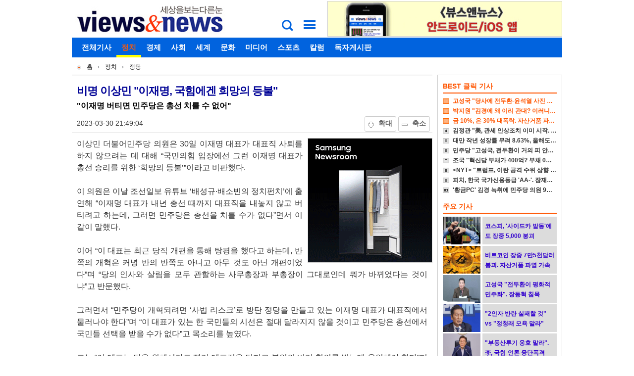

--- FILE ---
content_type: text/html;charset=UTF-8
request_url: https://www.viewsnnews.com/article?q=209990
body_size: 27235
content:
<!DOCTYPE html>
<html lang="ko">
<head>
<meta charset="utf-8">
<meta name="viewport" content="width=990">
<meta http-equiv="X-UA-Compatible" content="IE=edge">
<meta property="og:type" content="article">
<meta property="og:title" content="비명 이상민 &quot;이재명, 국힘에겐 희망의 등불&quot;">
<meta property="og:url" content="https://www.viewsnnews.com/article?q=209990">
<meta property="og:image" content="https://www.viewsnnews.com/image/page/vnn.png">
<meta property="og:description" content="&quot;이재명 버티면 민주당은 총선 치를 수 없어&quot;">
<meta property="og:article:author" content="조민희 기자 | 뷰스앤뉴스">
<meta name="twitter:card" content="summary_large_image">
<meta name="twitter:title" content="비명 이상민 &quot;이재명, 국힘에겐 희망의 등불&quot;">
<meta name="twitter:url" content="https://www.viewsnnews.com/article?q=209990">
<meta name="twitter:image" content="https://www.viewsnnews.com/image/page/vnn.png">
<meta name="twitter:description" content="&quot;이재명 버티면 민주당은 총선 치를 수 없어&quot;">
<title>비명 이상민 &quot;이재명, 국힘에겐 희망의 등불&quot; - 세상을 보는 다른 눈 "뷰스앤뉴스"</title>
<link rel="shortcut icon" href="favicon.ico">
<link rel="apple-touch-icon-precomposed" href="favicon-152.png">
<!--[if lt IE 9]><script src="//cdnjs.cloudflare.com/ajax/libs/html5shiv/3.7.3/html5shiv.min.js"></script><![endif]-->
<link href="static/base.css?v13" rel="stylesheet">
<link href="static/page.css?v13" rel="stylesheet">
<script src="static/base.min.js?v13"></script>
<script async src="//pagead2.googlesyndication.com/pagead/js/adsbygoogle.js"></script>
<script src="//developers.kakao.com/sdk/js/kakao.min.js"></script>
<script src="//cdn.jsdelivr.net/clipboard.js/1.5.16/clipboard.min.js"></script>
<noscript><link href="static/noscript.css?v13" rel="stylesheet"></noscript>
</head>
<body class="pc m2 v2">
<div class="container">
<div id="quick">
  <a href="#main"><b>본문 바로가기</b></a>
  <a href="#menu"><b>메뉴 바로가기</b></a>
  <a href="#search"><b>검색 바로가기</b></a>
</div>
<header id="header">
  <h1><a href="/"><img src="image/page/logo.png?v1" alt="세상을보는다른눈&#34;뷰스앤뉴스&#34;"></a></h1>
  <aside class="ads system" id="_ct01"></aside>
  <nav id="user">
    <h2 class="hidden">개별메뉴</h2>
    <ul>
      <li><a href="/login">로그인</a></li>
      <li><a href="/join">회원가입</a></li>
      <li><a href="/find?m=id">아이디찾기</a></li>
      <li><a href="/find?m=pw">비밀번호찾기</a></li>
    </ul>
  </nav>
  <nav id="menu">
    <h2 class="hidden">주메뉴</h2>
    <ul>
      <li><a href="section">전체기사</a></li>
      <li class="on"><a href="section?c=NA">정치</a>
        <ul>
          <li><a href="section?c=NAA">대통령실</a></li>
          <li><a href="section?c=NAB">국회</a></li>
          <li class="on"><a href="section?c=NAC">정당</a></li>
          <li><a href="section?c=NAD">행정</a></li>
          <li><a href="section?c=NAE">외교</a></li>
          <li><a href="section?c=NAF">국방</a></li>
          <li><a href="section?c=NAG">지방자치</a></li>
          <li><a href="section?c=NAHA">대선</a></li>
          <li><a href="section?c=NAHB">총선</a></li>
          <li><a href="section?c=NAHC">지방선거</a></li>
          <li><a href="section?c=NAI">여론조사</a></li>
          <li><a href="section?c=NAN">일반</a></li>
        </ul>
      </li>
      <li><a href="section?c=NB">경제</a>
        <ul>
          <li><a href="section?c=NBA">정책</a></li>
          <li><a href="section?c=NBB">기업</a></li>
          <li><a href="section?c=NBC">금융</a></li>
          <li><a href="section?c=NBD">재정</a></li>
          <li><a href="section?c=NBE">부동산</a></li>
          <li><a href="section?c=NBF">산업</a></li>
          <li><a href="section?c=NBG">세계경제</a></li>
          <li><a href="section?c=NBH">CEO</a></li>
          <li><a href="section?c=NBN">일반</a></li>
        </ul>
      </li>
      <li><a href="section?c=NC">사회</a>
        <ul>
          <li><a href="section?c=NCA">사법</a></li>
          <li><a href="section?c=NCB">교육</a></li>
          <li><a href="section?c=NCC">환경</a></li>
          <li><a href="section?c=NCD">노동</a></li>
          <li><a href="section?c=NCE">사회복지</a></li>
          <li><a href="section?c=NCF">여성</a></li>
          <li><a href="section?c=NCG">의료</a></li>
          <li><a href="section?c=NCH">사고</a></li>
          <li><a href="section?c=NCI">종교</a></li>
          <li><a href="section?c=NCJ">시민단체</a></li>
          <li><a href="section?c=NCK">인권</a></li>
        </ul>
      </li>
      <li><a href="section?c=ND">세계</a>
        <ul>
          <li><a href="section?c=NDA">한반도</a></li>
          <li><a href="section?c=NDB">미국</a></li>
          <li><a href="section?c=NDC">아시아</a></li>
          <li><a href="section?c=NDD">유럽</a></li>
          <li><a href="section?c=NDE">중동</a></li>
          <li><a href="section?c=NDF">제3세계</a></li>
          <li><a href="section?c=NDN">일반</a></li>
        </ul>
      </li>
      <li><a href="section?c=NE">문화</a>
        <ul>
          <li><a href="section?c=NEA">출판</a></li>
          <li><a href="section?c=NEB">학술</a></li>
          <li><a href="section?c=NEC">문학</a></li>
          <li><a href="section?c=NED">미술</a></li>
          <li><a href="section?c=NEE">음악</a></li>
          <li><a href="section?c=NEF">영화</a></li>
          <li><a href="section?c=NEG">연극</a></li>
          <li><a href="section?c=NEN">대중문화</a></li>
        </ul>
      </li>
      <li><a href="section?c=NF">미디어</a>
        <ul>
          <li><a href="section?c=NFA">일반</a></li>
          <li><a href="section?c=NFB">신문</a></li>
          <li><a href="section?c=NFC">방송</a></li>
          <li><a href="section?c=NFD">인터넷</a></li>
        </ul>
      </li>
      <li><a href="section?c=NG">스포츠</a>
        <ul>
          <li><a href="section?c=NGA">야구</a></li>
          <li><a href="section?c=NGB">해외야구</a></li>
          <li><a href="section?c=NGC">축구</a></li>
          <li><a href="section?c=NGD">해외축구</a></li>
          <li><a href="section?c=NGE">농구</a></li>
          <li><a href="section?c=NGN">종합</a></li>
        </ul>
      </li>
      <li><a href="section?c=NO">칼럼</a>
        <ul>
          <li><a href="section?c=NOA">데스크 칼럼</a></li>
          <li><a href="section?c=NOB">오피니언 칼럼</a></li>
          <li><a href="section?c=NOC">기자의 눈</a></li>
          <li><a href="section?c=NOD">기고</a></li>
        </ul>
      </li>
      <li><a href="bbs">독자게시판</a></li>
    </ul>
  </nav>
  <form id="search" action="section">
  <fieldset>
    <legend class="hidden">기사검색</legend>
    <p>
      <label for="search-f" class="hidden">검색조건</label>
      <select id="search-f" name="f">
        <option value="T">통합</option>
        <option value="S">주제</option>
        <option value="C">내용</option>
        <option value="N">필자</option>
      </select>
      <label for="search-w" class="hidden">검색어</label><input id="search-w" name="w" type="text" value="">
      <input type="submit" value="검색">
    </p>
  </fieldset>
  </form>
</header>
<main>
<div class="lt">
<div class="in">
  <nav>
    <h2 class="hidden">현재위치</h2>
    <ul><li>홈</li><li>정치</li><li>정당</li></ul>
  </nav>
  <section id="article">
    <h2 class="hidden">기사본문</h2>
    <article>
      <header>
        <h3>비명 이상민 &quot;이재명, 국힘에겐 희망의 등불&quot;</h3>
        <h4>&quot;이재명 버티면 민주당은 총선 치를 수 없어&quot;</h4>
        <time datetime="2023-03-30 21:49:04">2023-03-30 21:49:04</time>
        <div id="font">
          <a class="btn e" href="#">확대</a>
          <a class="btn r" href="#">축소</a>
        </div>
      </header>
      <div id="content">
        <aside class="ads system" id="_al01"></aside>
<!-- google_ad_section_start -->
<div class="content">
이상민 더불어민주당 의원은 30일 이재명 대표가 대표직 사퇴를 하지 않으려는 데 대해 “국민의힘 입장에선 그런 이재명 대표가 총선 승리를 위한 ‘희망의 등불’”이라고 비판했다.<br><br>이 의원은 이날 조선일보 유튜브 ‘배성규·배소빈의 정치펀치’에 출연해 “이재명 대표가 내년 총선 때까지 대표직을 내놓지 않고 버티려고 하는데, 그러면 민주당은 총선을 치를 수가 없다”면서 이같이 말했다.<br><br>이어 “이 대표는 최근 당직 개편을 통해 탕평을 했다고 하는데, 반쪽의 개혁은 커녕 반의 반쪽도 아니고 아무 것도 아닌 개편이었다”며 “당의 인사와 살림을 모두 관할하는 사무총장과 부총장이 그대로인데 뭐가 바뀌었다는 것이냐”고 반문했다.<br><br>그러면서 “민주당이 개혁되려면 ‘사법 리스크’로 방탄 정당을 만들고 있는 이재명 대표가 대표직에서 물러나야 한다”며 “이 대표가 있는 한 국민들의 시선은 절대 달라지지 않을 것이고 민주당은 총선에서 국민들 선택을 받을 수가 없다”고 목소리를 높였다. <br><br>그는 “이 대표는 당을 위해서라도 빨리 대표직을 던지고 본인의 비리 혐의를 벗는데 올인해야 한다”며 “더 이상 당을 자신의 사법 리스크를 막는 방패로 써선 안 된다”고 했다.<br><br>그는 이재명 성남시장 시절 시장실에 설치한 CCTV가 실제 가동되지 않은 가짜였다는 검찰 주장과 관련해서도 “이 대표가 자신은 청렴하고 절대 돈을 받지 않는다고 하면서 공개적으로 자랑한 게 시장실 CCTV였다”면서 “그런데 그것조차 거짓이었다면 이 대표 말을 어찌 믿을 수 있겠느냐”고 반문했다. <br><br>이어 “정말 시장실 CCTV가 가짜였다면 이것은 민형배 의원의 위장 탈당과 함께 올해의 정치꼼수상 대상을 받을 만하다”고 비꼬았다.
</div>
<!-- google_ad_section_end -->
      </div>
      <address>조민희 기자</address>
      <p class="copyright">&lt;저작권자ⓒ뷰스앤뉴스. 무단전재-재배포금지&gt;</p>
      <form id="info"><input type="hidden" name="seq" value="209990"><input type="hidden" name="title" value="비명 이상민 &quot;이재명, 국힘에겐 희망의 등불&quot;"></form>
      <div id="util">
        <h5 class="hidden">기능</h5>
        <a class="btn c" href="/login">수집</a>
        <a class="btn n" href="write?m=w&amp;q=209990">의견</a>
        <a class="btn p" target="_blank" title="새창으로이동" href="mine?u=print&amp;q=209990">인쇄</a>
        <a class="btn y" href="#" onclick="return copyUrl();" data-clipboard-text="http://www.viewsnnews.com/article?q=209990">URL복사</a>
      </div>
      <div id="sns">
        <h5 class="hidden">외부공유</h5>
        
      </div>
    </article>
  </section>
  <aside class="ads google" id="_8393239550"></aside>
  <div id="btns">
    <a class="btn w" href="/write?q=209990&amp;m=a" id="replyWrite">댓글쓰기</a>
    <a class="btn l" href="section?f=N&amp;w=%EC%A1%B0%EB%AF%BC%ED%9D%AC">필자의 다른기사</a>
  </div>
  <section id="reply">
    <h2 class="hidden">댓글</h2>
    <p class="total">댓글이 <b>15</b> 개 있습니다.</p>
    <ul>
    <li id="aJSI4">
      <div>
      <a class="btn o" href="#" title="찬성">0</a>
      <a class="btn x" href="#" title="반대">0</a>
      </div>
      <b>에라이~</b>
      <p>수박새끼야!<br>오늘 하루도 재수없네!<br>퉤!</p>
      <time datetime="2023-03-31 10:10:44">2023-03-31 10:10:44 &nbsp; [ <a class="modify" href="/write?q=209990&amp;m=b&amp;i=JSI4">수정</a> | <a class="remove" href="/write?q=209990&amp;m=c&amp;i=JSI4">삭제</a> ]</time>
    </li>
    <li id="aJSI3">
      <div>
      <a class="btn o" href="#" title="찬성">2</a>
      <a class="btn x" href="#" title="반대">0</a>
      </div>
      <b>비명계는 이낙연-김한길 내각제세력이다</b>
      <p>연락이 닿지 않은 의원실 18곳 의원<br>[평화나무]<br>https://www.logosian.com/news/articleView.html?idxno=5438<br>이상민, 김영배, 강병원, 김종민, 김철민, 이용우, 조응천, 홍기원, 홍정민, 황희,<br>송갑석, 설훈, 양기대, 신동근, 홍익표, 신영대 , 홍영표, 이원욱</p>
      <time datetime="2023-03-31 10:10:36">2023-03-31 10:10:36 &nbsp; [ <a class="modify" href="/write?q=209990&amp;m=b&amp;i=JSI3">수정</a> | <a class="remove" href="/write?q=209990&amp;m=c&amp;i=JSI3">삭제</a> ]</time>
    </li>
    <li id="aJSI2">
      <div>
      <a class="btn o" href="#" title="찬성">2</a>
      <a class="btn x" href="#" title="반대">0</a>
      </div>
      <b>비명계는 이낙연-김한길 내각제세력이다</b>
      <p>체포동의안 투표-확인거부의원 11명<br>[평화나무]<br>https://www.logosian.com/news/articleView.html?idxno=5438<br>박영순, 박용진, 전해철, 최인호, 오영환, 서삼석,<br>맹성규, 윤영찬, 박광온, 전재수, 송기헌</p>
      <time datetime="2023-03-31 10:10:19">2023-03-31 10:10:19 &nbsp; [ <a class="modify" href="/write?q=209990&amp;m=b&amp;i=JSI2">수정</a> | <a class="remove" href="/write?q=209990&amp;m=c&amp;i=JSI2">삭제</a> ]</time>
    </li>
    <li id="aJSI1">
      <div>
      <a class="btn o" href="#" title="찬성">3</a>
      <a class="btn x" href="#" title="반대">0</a>
      </div>
      <b>비명계는 이낙연-김한길 내각제세력이다</b>
      <p>이낙연은 조국교수를 모함하고 대선경선에서 이재명대표를 모함하는등<br>자신의 능력보다는 타인을 모함해서 정치지분을 유지해온 소시오패스이고<br>김한길은 민주당을 분열시킨후 국힘당과 함께 친일매국내각제로<br>일본자민당처럼 영구집권을 노리기 때문이다<br>당연히 이낙연-김한길 등의 내각제세력은 반드시 한국정치에서<br>청소해야한다 물론 정순신같은 내로남불입시비리검찰도 함께</p>
      <time datetime="2023-03-31 10:10:07">2023-03-31 10:10:07 &nbsp; [ <a class="modify" href="/write?q=209990&amp;m=b&amp;i=JSI1">수정</a> | <a class="remove" href="/write?q=209990&amp;m=c&amp;i=JSI1">삭제</a> ]</time>
    </li>
    <li id="aJSI0">
      <div>
      <a class="btn o" href="#" title="찬성">3</a>
      <a class="btn x" href="#" title="반대">0</a>
      </div>
      <b>민주당수박들의 속셈은 내각제영구집권1</b>
      <p>민주당 수박들이 국힘당과 짜고 민주당 이재명대표만 제거하면<br>소선거구를 중대선거구제로 바꿀수있고 중대선거구로 바꾸면<br>정치신인은 당선되기 힘들어지고 기득권의원들만 당선된다<br>그다음에는 내각제 개헌하여 일본 자민당처럼 영구적으로<br>국회의원과 장관을 끼리끼리 돌려가면서 하겠다는것</p>
      <time datetime="2023-03-31 10:09:33">2023-03-31 10:09:33 &nbsp; [ <a class="modify" href="/write?q=209990&amp;m=b&amp;i=JSI0">수정</a> | <a class="remove" href="/write?q=209990&amp;m=c&amp;i=JSI0">삭제</a> ]</time>
    </li>
    <li id="aJSH-">
      <div>
      <a class="btn o" href="#" title="찬성">2</a>
      <a class="btn x" href="#" title="반대">0</a>
      </div>
      <b>민주당수박들의 속셈은 내각제영구집권2</b>
      <p>원내대표가 비대위원장을 자연승계하므로<br>이재명대표를 제거하면 친명계는 원내대표가 되기 힘들것이고<br>그후에는 비명계가 비대위를 만들어서<br>이낙연-김한길이 배후조종하는 국힘당-민주당수박들과<br>내각제를 추진하여 영구기득권이 된다는 얄팍한속셈</p>
      <time datetime="2023-03-31 10:09:15">2023-03-31 10:09:15 &nbsp; [ <a class="modify" href="/write?q=209990&amp;m=b&amp;i=JSH-">수정</a> | <a class="remove" href="/write?q=209990&amp;m=c&amp;i=JSH-">삭제</a> ]</time>
    </li>
    <li id="aJSHI">
      <div>
      <a class="btn o" href="#" title="찬성">4</a>
      <a class="btn x" href="#" title="반대">1</a>
      </div>
      <b>쌍민,응천,출당이 민주당 사는 첩경</b>
      <p>수박들중 특히 이 개색히 둘은 사악한 배신자다.</p>
      <time datetime="2023-03-31 08:28:09">2023-03-31 08:28:09 &nbsp; [ <a class="modify" href="/write?q=209990&amp;m=b&amp;i=JSHI">수정</a> | <a class="remove" href="/write?q=209990&amp;m=c&amp;i=JSHI">삭제</a> ]</time>
    </li>
    <li id="aJSHG">
      <div>
      <a class="btn o" href="#" title="찬성">8</a>
      <a class="btn x" href="#" title="반대">0</a>
      </div>
      <b>개검과 기레기</b>
      <p>이재명지지자도 어느새 슈퍼 울트라<br>콘크리트 지지층으로 변해 버렸어<br><br>개인적 시시콜콜한 일을 가지고 7년째<br>언론 분탕질과 수사로 이제 역겨워 개검과 기레기<br><br>간단히 말해서 이제는 역효과만이 존재해</p>
      <time datetime="2023-03-31 07:55:08">2023-03-31 07:55:08 &nbsp; [ <a class="modify" href="/write?q=209990&amp;m=b&amp;i=JSHG">수정</a> | <a class="remove" href="/write?q=209990&amp;m=c&amp;i=JSHG">삭제</a> ]</time>
    </li>
    <li id="aJSHF">
      <div>
      <a class="btn o" href="#" title="찬성">9</a>
      <a class="btn x" href="#" title="반대">0</a>
      </div>
      <b>차기는 강력한 대통령 나와야</b>
      <p>2028년 쨩깨놈이 양키새키 밞아 버리고 세계 경제력 1위 등극<br>그 어느 때보다 강력한 대통령과 머리좋은 대통령 이재명이 필요해</p>
      <time datetime="2023-03-31 07:47:39">2023-03-31 07:47:39 &nbsp; [ <a class="modify" href="/write?q=209990&amp;m=b&amp;i=JSHF">수정</a> | <a class="remove" href="/write?q=209990&amp;m=c&amp;i=JSHF">삭제</a> ]</time>
    </li>
    <li id="aJSHE">
      <div>
      <a class="btn o" href="#" title="찬성">6</a>
      <a class="btn x" href="#" title="반대">0</a>
      </div>
      <b>ㅎㅎ</b>
      <p>총선까지<br>이상민 니놈 주둥아리질도 1년 남았다</p>
      <time datetime="2023-03-31 07:45:19">2023-03-31 07:45:19 &nbsp; [ <a class="modify" href="/write?q=209990&amp;m=b&amp;i=JSHE">수정</a> | <a class="remove" href="/write?q=209990&amp;m=c&amp;i=JSHE">삭제</a> ]</time>
    </li>
    <li id="aJSHC">
      <div>
      <a class="btn o" href="#" title="찬성">8</a>
      <a class="btn x" href="#" title="반대">0</a>
      </div>
      <b>이재명 차기대통령각하께서 ~</b>
      <p>감히<br>처박한 이상민 니놈 따위가 ~ ㅎ</p>
      <time datetime="2023-03-31 07:43:22">2023-03-31 07:43:22 &nbsp; [ <a class="modify" href="/write?q=209990&amp;m=b&amp;i=JSHC">수정</a> | <a class="remove" href="/write?q=209990&amp;m=c&amp;i=JSHC">삭제</a> ]</time>
    </li>
    <li id="aJSGk">
      <div>
      <a class="btn o" href="#" title="찬성">15</a>
      <a class="btn x" href="#" title="반대">0</a>
      </div>
      <b>나라 팔아먹어도 지지도가 나오다니</b>
      <p>[미디어토마토] 尹 지지율 긍정 33.5% 부정64.6%<br>- 진보층서 부정 90.6% 중도층서 부정 69.1%<br>- 국정평가 추이, 긍정평가 지속적 하락 부정평가 상승<br>- 정상회담 평가 &#x27;성공적&#x27; 34.1% &#x27;굴욕적&#x27; 60.2%<br>- 정당 지지도 민주당 48.8% 국힘 34.6% 정의당 2.9%<br>도적의 침탈야욕을 방관하는 것은 이적행위다.</p>
      <time datetime="2023-03-31 02:44:55">2023-03-31 02:44:55 &nbsp; [ <a class="modify" href="/write?q=209990&amp;m=b&amp;i=JSGk">수정</a> | <a class="remove" href="/write?q=209990&amp;m=c&amp;i=JSGk">삭제</a> ]</time>
    </li>
    <li id="aJSGi">
      <div>
      <a class="btn o" href="#" title="찬성">1</a>
      <a class="btn x" href="#" title="반대">8</a>
      </div>
      <b>민주당</b>
      <p>이재명 이넘은 안 돼!!!</p>
      <time datetime="2023-03-31 00:37:51">2023-03-31 00:37:51 &nbsp; [ <a class="modify" href="/write?q=209990&amp;m=b&amp;i=JSGi">수정</a> | <a class="remove" href="/write?q=209990&amp;m=c&amp;i=JSGi">삭제</a> ]</time>
    </li>
    <li id="aJSGW">
      <div>
      <a class="btn o" href="#" title="찬성">1</a>
      <a class="btn x" href="#" title="반대">6</a>
      </div>
      <b>맞다 재명이없으면 석열이도없어</b>
      <p>둘은 전생에 부부였을듯</p>
      <time datetime="2023-03-30 22:20:39">2023-03-30 22:20:39 &nbsp; [ <a class="modify" href="/write?q=209990&amp;m=b&amp;i=JSGW">수정</a> | <a class="remove" href="/write?q=209990&amp;m=c&amp;i=JSGW">삭제</a> ]</time>
    </li>
    <li id="aJSGV">
      <div>
      <a class="btn o" href="#" title="찬성">2</a>
      <a class="btn x" href="#" title="반대">8</a>
      </div>
      <b>주사파</b>
      <p>김일성처럼 80년 해처먹어야지 왜 물러나</p>
      <time datetime="2023-03-30 21:57:43">2023-03-30 21:57:43 &nbsp; [ <a class="modify" href="/write?q=209990&amp;m=b&amp;i=JSGV">수정</a> | <a class="remove" href="/write?q=209990&amp;m=c&amp;i=JSGV">삭제</a> ]</time>
    </li>
    </ul>
  </section>
</div>
</div>
<div class="rt">
<div class="in">
  <section id="best">
    <h2>BEST 클릭 기사</h2>
    <ol>
    <li><a href="article?q=233354">고성국 &quot;당사에 전두환-윤석열 사진 걸어야&quot; vs 친한 &quot;징계하라&quot;</a></li>
    <li><a href="article?q=233366">박지원 &quot;김경에 왜 이리 관대? 이러니 현역의원들 거명&quot;</a></li>
    <li><a href="article?q=233359">금 10%, 은 30% 대폭락. 자산거품 파열 시작?</a></li>
    <li><a href="article?q=233367">김정관 &quot;美, 관세 인상조치 이미 시작. 관보 게재 준비&quot;</a></li>
    <li><a href="article?q=233356">대만 작년 성장률 무려 8.63%, 올해도 5% 전망</a></li>
    <li><a href="article?q=233355">민주당 &quot;고성국, 전두환이 거의 피 안흘리고 민주화 이끌어냈다고?&quot;</a></li>
    <li><a href="article?q=233363">조국 &quot;혁신당 부채가 400억? 부채 0원이다&quot;</a></li>
    <li><a href="article?q=233353">&lt;NYT&gt; &quot;트럼프, 이란 공격 수위 상향 검토&quot;. 호메이니 제거?</a></li>
    <li><a href="article?q=233352">피치, 한국 국가신용등급 &#x27;AA-&#x27;. 잠재성장률 2.1→1.9%</a></li>
    <li><a href="article?q=233368">&#x27;황금PC&#x27; 김경 녹취에 민주당 의원 9명 나와</a></li>
    </ol>
  </section>
  <section>
    <h2>주요 기사</h2>
    <ul>
    <li><a href="article?q=233394"><img src="image/main/2026/2026020213043702.jpg" alt=""></a><p><a href="article?q=233394">코스피, &#x27;사이드카 발동&#x27;에도 장중 5,000 붕괴</a></p></li>
    <li><a href="article?q=233398"><img src="image/main/2026/2026020214212203.jpg" alt=""></a><p><a href="article?q=233398">비트코인 장중 7만5천달러 붕괴. 자산거품 파열 가속</a></p></li>
    <li><a href="article?q=233387"><img src="image/main/2026/2026013017424508.jpg" alt=""></a><p><a href="article?q=233387">고성국 &quot;전두환이 평화적 민주화&quot;. 장동혁 침묵</a></p></li>
    <li><a href="article?q=233385"><img src="image/main/2026/2026020118420502.jpg" alt=""></a><p><a href="article?q=233385">&quot;2인자 반란 실패할 것&quot; vs &quot;정청래 모욕 말라&quot;</a></p></li>
    <li><a href="article?q=233383"><img src="image/main/2026/2026013120131405.jpg" alt=""></a><p><a href="article?q=233383">&quot;부동산투기 옹호 말라&quot;. 李, 국힘-언론 융단폭격</a></p></li>
    <li><a href="article?q=233372"><img src="image/main/2026/2026020116070801.jpg" alt=""></a><p><a href="article?q=233372">한병도 &quot;한동훈 티켓 장사&quot; vs 한동훈 &quot;공천뇌물 장사 해놓고선&quot;</a></p></li>
    <li><a href="article?q=233367"><img src="image/main/2026/2026013106431501.jpg" alt=""></a><p><a href="article?q=233367">김정관 &quot;美, 관세 인상조치 시작. 관보 게재 준비&quot;</a></p></li>
    <li><a href="article?q=233361"><img src="image/main/2026/2026013111305403.jpg" alt=""></a><p><a href="article?q=233361">&quot;엔비디아, 144조 오픈AI 투자 보류&quot;. AI 거품론 확산</a></p></li>
    </ul>
  </section>
</div>
<aside id='realssp_views00001_3089' class='ads rclick' data-mcode='dmlld3MwMDAwMV8zMDg5'></aside>
<aside class="ads google" id="_2626979164"></aside>
</div>
</main>
<footer id="footer">
  <h2 class="hidden">정보</h2>
  <ul>
  <li><a href="vnn?company">회사소개</a></li>
  <li><a href="write?m=v">기사제보</a></li>
  <li><a href="vnn?business">사업제휴</a></li>
  <li><a href="vnn?advert">광고안내</a></li>
  <li><a href="vnn?recruit">채용정보</a></li>
  <li><a href="vnn?rss">RSS</a></li>
  <li><a href="vnn?copyright">저작권정책</a></li>
  <li><a href="vnn?clause">회원약관</a></li>
  <li><a href="vnn?policy">개인정보취급방침</a></li>
  <li><a href="vnn?email">이메일주소무단수집거부</a></li>
  </ul>
  <div>
  <address class="copyright">Copyright ⓒ 2006-2026 Views&amp;News. All rights reserved.</address>
  <address>서울특별시 마포구 만리재로 80, 5층 | 전화번호 02-393-5455</address>
  <address>주식회사 네오뉴스 | 제호 뷰스앤뉴스 | 발행일자 2006년 2월 25일</address>
  <address>정기간행물 등록번호 서울아00187 | 등록일자 2006년 3월 24일</address>
  <address>발행인 박태견 | 편집인 박태견 | 청소년보호책임자 박도희</address>
  <br><address>제작지원: 한국언론진흥재단</address>
  </div>
</footer>
<aside class="ads google" id="_1729254354"></aside>
<aside id='realssp_views00001_3090' class='ads rclick' data-mcode='dmlld3MwMDAwMV8zMDkw'></aside>
</div>
<a id="btn-top" class="btn-">↑ 맨위로가기</a><script>ads.push("_al01",["i","http://news.samsung.com","image/advert/2025/2025123109161503.gif","2025년 12월 삼성전자 배너 광고 기사면 250",30]);ads.push("_ct01",["i","http://news.samsung.com","image/advert/2025/2025123109150502.gif","2025년 12월 삼성전자 배너 광고 공통면 472",30]);ads.push("_ct01",["i","https://play.google.com/store/apps/details?id=com.viewsnnews.vnnapp","image/advert/2022/2022053015575319.jpg","뷰스앱 472",10]);</script>
</body>
</html>

--- FILE ---
content_type: text/html; charset=utf-8
request_url: https://www.google.com/recaptcha/api2/aframe
body_size: 268
content:
<!DOCTYPE HTML><html><head><meta http-equiv="content-type" content="text/html; charset=UTF-8"></head><body><script nonce="8cgB56lANI-2VSJEUfcBHw">/** Anti-fraud and anti-abuse applications only. See google.com/recaptcha */ try{var clients={'sodar':'https://pagead2.googlesyndication.com/pagead/sodar?'};window.addEventListener("message",function(a){try{if(a.source===window.parent){var b=JSON.parse(a.data);var c=clients[b['id']];if(c){var d=document.createElement('img');d.src=c+b['params']+'&rc='+(localStorage.getItem("rc::a")?sessionStorage.getItem("rc::b"):"");window.document.body.appendChild(d);sessionStorage.setItem("rc::e",parseInt(sessionStorage.getItem("rc::e")||0)+1);localStorage.setItem("rc::h",'1770010897443');}}}catch(b){}});window.parent.postMessage("_grecaptcha_ready", "*");}catch(b){}</script></body></html>

--- FILE ---
content_type: text/css
request_url: https://www.viewsnnews.com/static/page.css?v13
body_size: 8046
content:
.mo #footer{margin-top:-1px}
kbd{font:inherit;background:yellow}
.m2 .lt{float:left;width:70%}
.m2 .rt{float:left;width:30%}
.pc .lt{width:728px}
.pc .rt{width:262px}
.pc .rt .in{margin:35px 0 10px 10px;border:1px solid #ccc}
.mo.m2 .lt .in{border-right:1px solid #ccc}
.mo.m2 .rt .in{border-left:1px solid #ccc;margin-left:-1px}
.mo.m1 .rt{border-top:11px solid #eee}
.pc .rt .in>*{margin:15px 10px 10px 10px}
.mo .rt .in>*{padding:15px 10px 10px 10px;border-bottom:1px solid #ccc}

.rt h2{margin:0 0 6px 0;padding:0 0 6px 0;font-size:14px;line-height:14px;color:#f50;border-bottom:2px solid #f50}
.rt ul{margin:0;padding:0;list-style-type:none}
.rt ul li{position:relative;height:56px;margin-top:3px;background:#dcdcdc;font-size:12px;font-weight:bold;overflow:hidden}
.rt ul li:first-child{margin:0}
.rt ul img{width:76px;height:56px;position:absolute;padding-right:4px;background:#fff}
.rt ul p{height:40px;overflow:hidden;margin:9px 5px 7px 85px;color:#3201ce;line-height:20px}
.rt ul p a{height:40px;display:table-cell;vertical-align:middle}

.lt nav,.ft nav{border-bottom:2px solid #F6F6F6}
.lt nav ul,.ft nav ul{margin:0;padding:12px 10px 8px 10px;height:15px;border-bottom:1px solid #ccc;list-style-type:none}
.lt nav li,.ft nav li{float:left;font-size:12px;line-height:15px;background:url(../image/page/icon.png?5) no-repeat 0 -666px;padding:0 10px 0 15px}
.lt nav li:first-child,.ft nav li:first-child{background-position:0 -621px;padding-left:20px}

.list h3{font-size:16px;margin:20px 0 5px 0}
.list h4{font-size:12px;margin:5px 0;font-weight:normal}
.list b{font-size:15px;color:#039}
.list time{font-size:12px;margin-left:10px}
.list .l{border-bottom:1px solid #ccc}
.mo .list article{padding:0 10px 20px 10px;border-bottom:1px solid #ccc}
.pc .list article{padding:0 80px 0 70px;position:relative}
.pc .list h4{margin-bottom:20px}
.pc .list b{position:absolute;top:1px;left:5px}
.pc .list time{position:absolute;top:2px;right:5px}

.list .btn{margin-left:10px}
.pc .list .btn{position:absolute;top:22px;right:5px}

.section article{padding:15px 10px;border-bottom:1px solid #ccc}
.section h3{margin:0;color:#010396}
.section h4{margin:5px 0 10px 0}
.section p{margin:0;font-size:14px;line-height:20px;text-align:justify}

#article article{padding-bottom:5px;border-bottom:1px solid #ccc}
#article header{padding:10px;border-bottom:1px solid #ccc;position:relative}
#article h3{margin:5px 0;color:#010396;font-size:22px;letter-spacing:-1px}
#article h4{margin:5px 0 15px 0;font-size:16px}
#article time{font-size:14px;color:#333}
#content{margin:10px}
.content{text-align:justify;color:#333;min-height:300px;line-height:150%}
.content figure{font-size:13px}
.content figure img{max-width:100%}
.content figure figcaption:before{content:"▲ "}
#article address{text-align:right;margin:20px 10px}
#article .copyright{font-size:12px;margin:20px 10px}
#font{display:none;float:right;margin:-5px -5px 0 0}
#util{text-align:right;margin-right:10px}
#sns{margin:10px;height:40px}
#sns a{margin-right:5px}
#sns img{width:34px;height:34px}

.sponsor h5{margin:30px 0 0 10px}
.sponsor img{width:100px;margin:10px}

#series {padding:10px;font-size:14px;line-height:20px;color:blue}
.mo  #series{border-bottom:1px solid #ccc}

.rel{margin:10px 0;border:1px solid #ccc}
.rel h2{margin:0;padding:10px;font-size:1em;border-bottom:1px solid #ccc}
.rel ul{margin:10px;padding:0;list-style-type:none}
.rel li{font-weight:bold}
.mo .rel{margin:0;border:0;border-bottom:1px solid #ccc}

#bbs{margin:10px 0;font-size:13px}
#bbs .back{padding:0 10px 0 145px;height:80px;line-height:20px;display:table-cell;vertical-align:middle;background:url(../image/page/bbs_back.gif) no-repeat 10px 3px}
#bbs fieldset{margin:0;padding:10px;text-align:right;border:0;border-bottom:1px solid #ccc}
#bbs article{padding:10px 0;border-bottom:1px solid #ccc}
#bbs h3{margin:5px 10px;font-size:15px;color:#333}
#bbs .d{font-size:12px;font-weight:normal;color:green}
#bbs div{margin:5px 10px;color:#999}
#bbs address,
#bbs time{display:inline-block; margin-right:8px;}
#bbs article p{padding:20px 10px;min-height:200px;font-size:14px;line-height:24px;border-top:1px solid #ccc;text-align:justify}

#reply{font-size:14px;line-height:20px;margin:10px 0;border-bottom:1px solid #ccc}
#reply>p{margin:0;padding:15px 0;text-align:center;border-top:1px solid #ccc}
#reply ul{margin:0;padding:0;list-style-type:none}
#reply li{border-top:1px solid #ccc;padding:15px 10px;position:relative}
#reply li b{display:block;min-height:25px}
#reply li p{margin:10px 0;text-align:justify;overflow:hidden}
#reply time{color:#999}
#reply div{float:right;margin:-5px 0 0 10px}
#reply div a{color:red;text-align:center;min-width:25px}
.mo #reply{margin:10px 0 0 0}
#replyWrite{position:absolute;left:10px}

#btns{margin:20px 10px;text-align:right}
.btn{padding:5px 7px 6px 27px;display:inline-block;color:#666;font-weight:bold;font-size:14px;border:1px solid #ccc;border-radius:3px;background:url(../image/page/icon.png?5) no-repeat}
.mo .btn{padding:7px 7px 6px 27px}
.btn:hover{text-decoration:none;}
.btn.l{background-position:6px -836px}	/* list */
.btn.w{background-position:6px -862px}	/* write */
.btn.d{background-position:6px -565px}	/* delete */
.btn.o{background-position:6px -682px}	/* voteO */
.btn.x{background-position:6px -706px}	/* voteX */
.btn.c{background-position:6px -929px}	/* clip */
.btn.n{background-position:6px -974px}	/* opinion */
.btn.y{background-position:6px -996px}	/* copyurl */
.btn.p{background-position:6px -952px}	/* print */
.btn.e{background-position:6px -885px}	/* expand */
.btn.r{background-position:6px -907px}	/* reduce */

#paging{margin-top:20px;padding:5px 10px 20px 10px}
#paging p{font-size:14px;margin:0 0 10px 5px}
#paging div{font-size:12px}
#paging a{margin:0 1px 5px 1px;border:1px solid #999;padding:10px 5px;min-width:20px;display:inline-block;text-align:center;font-weight:bold}
#paging a.c{color:#fff;background:#ccc}
#paging a.a{border:0;padding:10px 0}
.mo #paging{border-bottom:1px solid #ccc}

#vnn{padding:0 10px 20px 10px;text-align:justify}
#vnn a{text-decoration:underline}
#vnn h4,
#vnn h5{font-size:1em}
#vnn p,
#vnn li{margin:5px 0;text-align:justify;font-size:15px}
#vnn ul,
#vnn ol{margin:0 0 0 10px;padding:0 0 0 10px}
.staff img{width:130px;height:170px;margin:0 10px 10px 0}
.v2 #vnn .staff ul{min-height:180px;margin:-180px 0 0 155px}
.map img{width:100%;max-width:540px;margin-bottom:10px}
.rss b{display:inline-block;width:65px}

#game article{margin:10px 10px 20px 10px}
#game .ps{position:relative;margin-bottom:60px}
#game img{width:100%}
#game ul{margin:0 0 0 10px;padding:0 0 0 10px}
#game .ss{text-align:center;margin-bottom:50px;padding:5px 0;background:#eee}
#game .ss img{width:30%;margin:1%}
.m2 #game .ps{position:relative;margin-bottom:80px;padding-left:300px}
.m2 #game .ps img{width:300px;position:absolute;top:0;left:0}

/* advert */
#_al01{width:250px;height:250px;float:right;margin:0 -10px 10px 10px}
#_1729254354{width:160px;height:600px;position:absolute;left:-170px;top:126px}
#_2626979164{width:250px;height:250px;margin:10px;border:1px solid #ccc}
#_8393239550{width:726px;height:90px;border:1px solid #ccc}

.mo .google{padding-bottom:10px;border-bottom:1px solid #ccc}

.adsbymatchs{margin:25px 0 0 0}
.daum{display:none}

#realssp_views00001_3089{width:250px;height:250px;margin:10px}
#realssp_views00001_3090{width:160px;height:600px;position:absolute;right:-170px;top:126px}

/* tjtune */
.tjtune{borders:1px solid #ccc}
.tjtune iframe {border:0;width:100%;height:100%}
#_AD9B6232{width:160px;height:600px;position:absolute;left:-170px;top:826px}
#_40B26854{width:160px;height:600px;position:absolute;right:-170px;top:800px}
#_710CBA13{width:250px;height:250px;margin:20px 0;border:1px solid #ccc;border-left:0;border-right:0}
#_0BE7906B{width:970px;height:90px;position:fixed;left:50%;bottom:0;margin-left:-485px;border:0}

--- FILE ---
content_type: text/javascript
request_url: https://www.viewsnnews.com/static/base.min.js?v13
body_size: 8627
content:
var i,f,app={down:function(e){},move:function(){},cook:function(e,t,n,a){if(void 0===t){for(t=document.cookie.replace(/\s/gi,"").split(";"),e+="=",a=0;a<t.length;a++)if(0==t[a].indexOf(e))return t[a].substring(e.length);return""}a="",isNaN(n)||((a=new Date).setDate(a.getDate()+n),a=";expires="+a.toGMTString()+";"),document.cookie=e+"="+t+a},recv:function(e,t){if(e.length>0)switch(t=e.substring(1),e.charAt(0)){case"o":"k"==t.charAt(0)?t=t.substring(1):alert("처리되었습니다."),""==t?location.reload(!0):location.href=t;break;case"f":(t=t.split("|")).length>1&&t[1].length>0&&alert(t[1]),f&&f[t[0]]&&f[t[0]].focus();break;case"e":(t=t.split("|")).length>1&&t[1].length>0&&alert(t[1]),t[0].length>0&&(location.href=t[0])}},send:function(e,t,n,a,o){if(f)alert("처리중입니다.");else if(a=new XMLHttpRequest){if(a.onreadystatechange=function(){4==this.readyState&&(200==this.status?t?t(this.responseText):app.recv(this.responseText):n&&n(this.status),f=null)},"object"==typeof(f=e)&&"action"in f){for(a.open("post",""==f.action?location.href:f.action),a.withCredentials=!0,a.setRequestHeader("Content-Type","application/x-www-form-urlencoded;charset=utf-8"),o="j=o",i=0;i<f.length;i++)if(""!=f[i].name)switch(f[i].type){case"submit":case"button":break;case"checkbox":case"radio":f[i].checked&&(o+="&"+f[i].name+"="+(""==f[i].value?"on":encodeURIComponent(f[i].value)));break;default:o+="&"+f[i].name+"="+encodeURIComponent(f[i].value)}}else a.open("get",f);a.send(o)}},load:function(e){(h=Id("header")).offsetHeight>120||(m="m"==document.body.className.charAt(0),Tg("a",h)[1].onfocus=function(){h.className="m"},Tg("select",h)[0].onfocus=function(){h.className="s"},(t=Id("btn-top")).onclick=function(){return scrollTo(0,0),!1},(e=Tg("a",Id("quick")))[1].onclick=function(){return h.className="m"==h.className?"":"m",app.move(),!1},e[2].onclick=function(){return h.className="s"==h.className?"":"s",app.move(),"s"==h.className&&Id("search-w").focus(),!1},(e=Id("main"))||(e=Id((e=location.pathname).substring(e.lastIndexOf("/")+1))),e.id in app&&app[e.id](e),m?(window.onresize=function(e){(e=document.body.clientWidth)<640?w=1:(w=2,e=Math.floor(.65*e)),document.body.className=(m?"mo":"pc")+" m"+w+" v"+(e<460?1:2),app.move()})():app.move(),(window.onscroll=function(){t.style.display=(document.documentElement.scrollTop||document.body.scrollTop)>150?"block":"none"})(),(e=Id("btn-back"))&&(e.onclick=function(){return history.back(),!1},e.style.display="block"),ads.play(),m&&google_ad_client_vnn&&(adsbygoogle=window.adsbygoogle||[]).push({google_ad_client_vnn:google_ad_client_vnn,enable_page_level_ads:!1}))}};window.onload=app.load,app.main=function(){Tg("h2",_b_=Id("best"))[0].onclick=function(){this.parentNode.className=""==this.parentNode.className?"o":"",app.move()},m&&(_p_=Id("bestArea"),app.move=function(){_b_.style.top=_p_.offsetTop-10+"px",_p_.style.height=(1==w?_b_.offsetHeight:0)+"px"})},app.section=function(){search.init()},app.article=function(e,t){(c=Id("content"))&&(c=Tg("div",c)[0],b=Id("info")),(e=Id("font"))&&(e.style.display="block",(e=Tg("a",e))[0].onclick=function(){return font(1)},e[1].onclick=function(){return font(-1)},(s=app.cook("s")).match(/^[1-9]$/)?s=Number(s):s=5,5!=s&&font(0)),(e=Id("util"))&&(e=Tg("a",e))[0].href.indexOf("mine")>0&&(e[0].onclick=function(){return confirm("현재기사를 내기사에 수집하시겠습니까?")&&app.send("mine?j=o&q=a"+b.seq.value),!1}),(e=Id("sns"))&&sns(e),search.init(),reply.init()},app.mine=function(e){for(e=Tg("a",e),i=0;i<e.length;i++)"btn d"==e[i].className&&(e[i].onclick=function(){return confirm("삭제하시겠습니까 ?")&&app.send(this.href+"&j=o"),!1})},app.bbs=function(e){search.init(),reply.init()},app.game=function(){app.move=function(e){2==(e=document.getElementsByTagName("iframe")).length&&(e[0].style.height=.75*e[0].clientWidth+"px",e[1].style.height=.5625*e[1].clientWidth+"px")}};var reply={init:function(e){if(e=Id("reply")){try{const e=new URLSearchParams(location.search);reply.path=location.pathname+"/"+e.get("q"),reply.votes=JSON.parse(localStorage[reply.path]||"[]")}catch(e){}for(e=Tg("a",e),i=0;i<e.length;i++)0==e[i].className.indexOf("btn")&&(e[i].onclick=reply.vote);(e=app.cook("r"))&&(e=Id(e))&&(app.cook("r","",-1),window.scrollTo(0,e.offsetTop-30))}},voto:function(e,t){"a"==e?alert("이미 투표하셨습니다."):e.length>3&&3==(e=e.split("|")).length&&(t=Id(e[0].substring(1)))&&(alert("처리되었습니다."),reply.votes.push(e[0]),localStorage[reply.path]=JSON.stringify(reply.votes),(t=Tg("a",t))[0].innerHTML=e[1],t[1].innerHTML=e[2])},vote:function(e,t){return(e=this.parentNode.parentNode.id).length>2&&(t=this.className.charAt(4),reply.votes.includes("o"+e)||reply.votes.includes("x"+e)?alert("이미 투표하셨습니다."):confirm(("o"==t?"찬성":"반대")+" 투표하시겠습니까?")&&app.send("mine?u="+t+e,reply.voto)),!1}},search={init:function(){}};function font(e){return s+=e,(s<1||s>9)&&(s=5),c.style.fontSize=100+10*(s-5)+"%",app.cook("s",s,14),!1}var ads={push:function(e,t){(adv[e]=adv[e]||[]).push(t)},play:function(e){for(o=Tg("aside"),i=0;i<o.length;i++)if(0==(e=o[i].className).indexOf("ads"))switch(e.substring(4)){case"system":adssystem(o[i]);break;case"google":google_ad_client_vnn&&adsgoogle(o[i]);break;case"rclick":adsrclick(o[i])}adsrclick()}},adv={};function Id(e){return document.getElementById(e)}function Tg(e,t){return(t||document).getElementsByTagName(e)}var google_ad_client_vnn="ca-pub-0164679940789650";function adsgoogle(e){e.innerHTML='<ins class="adsbygoogle" data-ad-client="'+google_ad_client_vnn+'" data-ad-slot="'+e.id.substring(1)+'" '+(m?'data-ad-format="auto"':'style="width:'+e.clientWidth+"px;height:"+e.clientHeight+'px"')+"></ins>",(adsbygoogle=window.adsbygoogle||[]).push({})}function adstjtune(e){}function adssystem(e){adv[e.id]&&(ado=window.ado||[]).push(new adsbysystem(e))}function adsrclick(e){}function adsbysystem(e){this.x=ado.length,this.o=e,this.i=Math.floor(10*Math.random())%adv[this.o.id].length,this.play=function(e){switch((e=adv[this.o.id][this.i=++this.i<adv[this.o.id].length?this.i:0])[0]){case"f":this.o.innerHTML='<embed src="'+e[2]+'" width="'+(this.o.clientWidth+1)+'" height="'+this.o.clientHeight+'"></embed>';break;case"t":this.o.innerHTML='<p><a target="_blank" href="'+e[1]+'">'+e[2]+'</a><a target="_blank" href="'+e[1]+'">'+e[3]+"</a></p>";break;case"i":e[2].indexOf("/2020040318305112.jpg")>0||e[2].indexOf("/2020040318300411.jpg")>0?this.o.innerHTML='<a target="_blank" href="https://n79.nsmartta.com/click?slot=1980&amp;ads=13914"><img src="http://img01.nasmedia.co.kr/2020/adlkj/election/0403/viewsnnews/250250.jpg" alt="4.15 총선 관련 열린민주당"></a><iframe style="width:0;height:0" src="static/zzz.html"></iframe>':this.o.innerHTML='<a target="_blank" href="'+e[1]+'"><img src="'+e[2]+'" alt="'+e[3]+'"></a>'}adv[this.o.id].length>1&&window.setTimeout("ado["+this.x+"].play();",1e3*e[4])},this.play()}function sns(e,t,n,a){n=encodeURIComponent("http://www.viewsnnews.com/article?q="+b.seq.value),a=encodeURIComponent(b.title.value),(t=document.createElement("a")).target="_blank",t.title="트위터공유-새창으로이동",t.href="http://twitter.com/share?url="+n+"&text="+a,t.innerHTML="<img src='image/page/icon_twitter.png' alt='트위터'>",e.appendChild(t),(t=document.createElement("a")).target="_blank",t.title="페이스북공유-새창으로이동",t.href="http://www.facebook.com/share.php?u="+n+"&t="+a,t.innerHTML="<img src='image/page/icon_facebook.png' alt='페이스북'>",e.appendChild(t),(t=document.createElement("a")).id="kakao",t.title="카카오톡공유-앱으로이동",t.href="#sns",t.onclick=function(){return!1},t.innerHTML="<img src='image/page/icon_kakao.png' alt='카카오톡'>",e.appendChild(t),Kakao.init("3bcb952ea775f8f61b3bd3aa9c47fcba"),Kakao.Link.createDefaultButton({container:"#"+t.id,objectType:"text",text:b.title.value,link:{webUrl:"https://www.viewsnnews.com/article?q="+b.seq.value,mobileWebUrl:"https://www.viewsnnews.com/article?q="+b.seq.value}})}function copyUrl(){if(window.clipboardData)window.clipboardData.setData("Text",location.href)&&alert("복사되었습니다.");else if(!window.clipboard)try{clipboard=new Clipboard(".y"),clipboard.on("success",(function(e){alert("복사되었습니다..")})),clipboard.on("error",(function(e){prompt("이 기사의 주소입니다. "+(m?"URL을 길게":"Ctrl+C를")+" 눌러 클립보드로 복사하세요.",location.href)}))}catch(e){prompt("이 기사의 주소입니다. "+(m?"URL을 길게":"Ctrl+C를")+" 눌러 클립보드로 복사하세요.",location.href)}return!1}